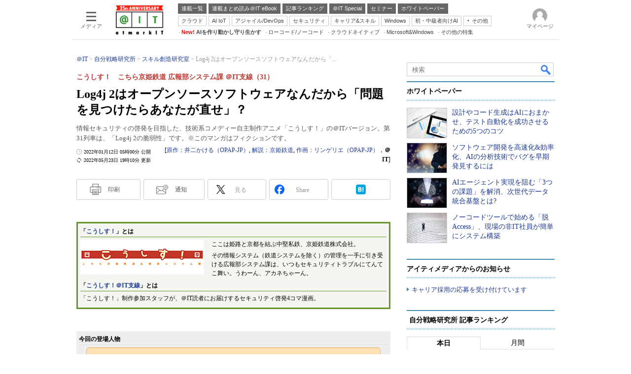

--- FILE ---
content_type: text/html; charset=utf-8
request_url: https://www.google.com/recaptcha/api2/aframe
body_size: 120
content:
<!DOCTYPE HTML><html><head><meta http-equiv="content-type" content="text/html; charset=UTF-8"></head><body><script nonce="lGEWExD5xqq-gGGfN3VHUw">/** Anti-fraud and anti-abuse applications only. See google.com/recaptcha */ try{var clients={'sodar':'https://pagead2.googlesyndication.com/pagead/sodar?'};window.addEventListener("message",function(a){try{if(a.source===window.parent){var b=JSON.parse(a.data);var c=clients[b['id']];if(c){var d=document.createElement('img');d.src=c+b['params']+'&rc='+(localStorage.getItem("rc::a")?sessionStorage.getItem("rc::b"):"");window.document.body.appendChild(d);sessionStorage.setItem("rc::e",parseInt(sessionStorage.getItem("rc::e")||0)+1);localStorage.setItem("rc::h",'1768843329863');}}}catch(b){}});window.parent.postMessage("_grecaptcha_ready", "*");}catch(b){}</script></body></html>

--- FILE ---
content_type: text/css
request_url: https://www.itmedia.co.jp/css/ait/article.css?202508261105
body_size: 4388
content:
#cmsTitle h1 big {
font-size:24px;
line-height:1.4;
font-weight:bold;
margin-bottom:10px;
}
/* タイトルレイアウト変更 */
.title__subtitle {
color: #BD372F;
}

#cmsAbstract h2,
#cmsAbstract p {
font-weight:normal;
font-size:13px;
line-height:20px;
color:#555;
}
#cmsDate .inner {
display:flex;
flex-flow:column-reverse;
}
#cmsDate .reupdate {
background:url(https://image.itmedia.co.jp/images/reupdate.png) no-repeat left center;
background-size:11px 11px;
padding:1px 0 0 15px;
}
#byline b {
font-weight:normal;
}
.tmplArticle {
padding:20px 0 15px;
background:#FFF;
margin-bottom:15px;
}
#masterMain .tmplArticle .colBox {
padding:0;
margin-bottom:5px;
}
#tmplNews h3:not(.format--subheading),
#tmplNews h2.format--crosshead {
padding-left:10px;
border-left:6px solid #5ca3c5;
border-bottom:1px solid #5ca3c5;
}
/* :not(.format--subheading) で詳細度が上がってしまい記事下広告枠に影響が出るため一時対応 */
#ISALCT .colBoxTitle h3 {
font-size:14px;
line-height:20px;
font-weight:normal;
margin:0;
padding-left:0;
border-left:none;
border-bottom:none;
}
/* :not(.format--subheading) で詳細度が上がってしまい記事下広告枠に影響が出るため一時対応 */
#cmsTitle h1 small {
color:#BD372F;
}
#cmsBody * {
/zoom:normal;
}
#cmsBody .box {
border:3px solid #666;
margin-bottom:20px;
padding:5px;
clear:both;
}
#cmsBody table#tbl caption {
font-size:14px;
line-height:18px;
}
#cmsBody table#tbl50l, #cmsBody table#tbl50r {
width:49%;
}
#cmsBody table#tbl75l, #cmsBody table#tbl75r {
width:74%;
}
#cmsBody table#tbl25l, #cmsBody table#tbl25r {
width:24%;
}
#cmsBody h4,
#cmsBody h3.format--subheading{
font-size:18px;
line-height:24px;
}
#cmsBody .box h3:not(.format--subheading),
#cmsBody .box h2.format--crosshead {
font-size:14px;
line-height:20px;
}
#cmsBody .box p {
font-size:14px;
line-height:20px;
}
#cmsBody .box li {
font-size:14px;
line-height:20px;
}
#cmsBody p a,
#cmsBody li a,
#cmsBody .cmsBox a,
#cmsBody .box a,
#cmsBody .cmsTable a,
#cmsBody .cmsBodyBox a,
#cmsBody blockquote a,
#cmsBody .balBox1 a,
#cmsBody .balAlignL a,
#cmsBody .balAlignR a,
#cmsBody .balAlignCC a,
#cmsBody .balAlignCL a,
#cmsBody .balAlignCR a,
#cmsBody .trBoxC a,
#cmsBody .trBoxL a,
#cmsBody .trBoxR a,
#cmsBody .trBoxC a,
#cmsBody .trBoxWidth a,
#cmsBody .cmsBodyRank a,
#cmsBody .cmsEmbeddedFBpostsCaption a {
color:#1d3994;
}
#cmsBody .colBox .colBoxIndex a,
#newzia_connect_atmarkit li a,
#cmsBody .newziaBox.newzia_article a,
#masterMain .newziaBox.newzia_article a {
color:#1d3994;
}

/* 関連記事 関連リンク */
#cmsBody .endlink h4,
#cmsBody .endlink h3.format--subheading {
color:#000;
font-size:16px;
margin:0;
line-height:24px;
padding:2px 0 2px;
border-bottom: 3px solid rgb(64,140,179);
}
#cmsBody .endlink ul {
border:none;
padding:10px 0 0;
}
#cmsBody .endlink li {
background:none;
margin:0 0 3px;
padding:0 0 3px 0;
font-size:16px;
line-height:24px;
}
#cmsBody .endlink li a {
font-size: 14px;
line-height: 22px;
font-weight:normal;
}
#cmsBody .endlink li a img {
width: 70px;
height: auto;
float: left;
display: block;
margin: 0 10px 0 0;
border: none;
}
#cmsBody .endlink .endlink-art {
clear: both;
font-size: 14px;
line-height: 22px;
padding: 10px 0 0 0;
border-bottom: 1px solid #ddd;
min-height: 60px;
}
#cmsBody .endlink .endlink-art a {
color:#1d3994;
}

#cmsBody #qa_button a {
display:block;
text-align:center;
}
#cmsBody #qa_button img {
border:none;
}
#cmsBody .newziaBox,
#masterMain .newziaBox {
margin-bottom:15px;
}
#cmsBody .newziaBox ul,
#masterMain .newziaBox ul {
font-size:12px;
line-height:16px;
list-style-type:none;
padding:0;
margin:0;
}
#cmsBody .newziaBox ul li,
#masterMain .newziaBox ul li {
background:url(https://image.itmedia.co.jp/ait/images/ait1509_ulli.png) no-repeat 0px 4px;
border-bottom:none;
font-size:13px;
line-height:1.6;
padding-left:11px;
padding-bottom:0;
margin-bottom:5px;
}
#cmsBody .newziaConnectAPI {
margin:0;
}
#cmsBody .newziaBox .newzia_btmlink,
#masterMain .newziaBox .newzia_btmlink {
font-size:12px;
line-height:18px;
text-align:right;
}
#cmsBody .newziaBox .colBoxHead,
#masterMain .newziaBox .colBoxHead {

}
#cmsBody .newziaBox h4,
#masterMain .newziaBox h4,
#cmsBody .newziaBox h3.format--subheading,
#masterMain .newziaBox h3.format--subheading {
color:#000;
display:inline-block;
margin:0;
font-size:13px;
padding:0 10px 0 0;
line-height:15px;
}
#newzia_connect_atmarkit {
margin-bottom:10px;
}
#newzia_connect_atmarkit .title {
color:#000;
font-size:12px;
line-height:18px;
margin-bottom:11px;
border-left:3px solid #389839;
font-weight:bold;
padding:0 0 0 4px;
}
#newzia_connect_atmarkit ul {
margin-bottom:0;
font-size:13px;
line-height:1.6;
list-style-type:none;
padding:0;
}
#newzia_connect_atmarkit ul li {
margin:0 0 3px;
padding:0 0 3px 14px;
background:url(https://image.itmedia.co.jp/ait/images/ait1509_ulli.png) no-repeat 0 2px;
}
#newzia_connect_atmarkit div {
font-size:12px;
line-height:18px;
}
#qa_button a {
background:url(https://image.itmedia.co.jp/ait/images/qait_button.gif) no-repeat;
display:block;
margin:0 auto 15px;
text-indent:-9999px;
height:62px;
width:590px;
}
#qa_button a:hover {
opacity:0.9;
}
.backNumBox strong {
display:block;
position:relative;
margin:0;
font-size:15px;
/*
padding-left:4px;
border-left:3px solid #5ca3c5;
*/
margin-bottom:11px;
}
.backNumBox strong::after {
content:'';
display:block;
position:absolute;
width:100%;
height:1px;
bottom:-3px;
background:#DDD;
}
.backNumBox strong a {
color:#BD372F;
font-size:15px;
line-height:24px;
}
.backNumBoxIn ul {
font-size:12px;
line-height:16px;
list-style-type:none;
padding:0 0 0 10px;
}
.backNumBoxIn ul li {
background:url(https://image.itmedia.co.jp/ait/images/colBox_ulli.gif) no-repeat -1px 2px;
border-bottom:none;
font-size:13px;
line-height:21px;
padding-left:11px;
padding-bottom:0;
margin-bottom:5px;
}
.colBoxSeminar .colBoxIcon a {
margin:0 0 3px 0;
}
.colBoxSeminar p {
margin:0 0 10px 0;
padding:0;
}
.colBoxSeminar small {
font-size:12px;
line-height:16px;
}
.msbGroup .msbGroupOut .msbGroupIn .msbBtnLivedoorclip {
display:none;
}
#cmsBody pre.prettyprint ol.linenums li {
border-left:1px solid #DADADA;
}
#cmsBody .cmsBodyPrettifyBlack pre.prettyprint ol.linenums li {
border-left:1px solid #6B6B6B;
}
#cmsBody pre.prettyprint ol.linenums {
padding:6px 0;
}
#cmsBody pre.prettyprint {
padding:10px !important;
}
#cmsBody .cmsBodyBoxCaption {
background:none;
}
#cmsBody table#tbl tfoot td {
background:none;
}
#masterMain #cmsBody .cmsTable tfoot td {
background:none;
}
#cmsBody .cmsBodyItmidSeriesButtonRegist {
margin:15px auto;
}
#cmsBody .cmsBodyItmidSeriesButtonRegist a {
display:block;
padding:0;
margin:0 auto;
text-indent:-9999px;
width:590px;
height:62px;
background:url(https://image.itmedia.co.jp/ait/images/rensai_alert_bg1309_2.gif) no-repeat 0 0;
}
#cmsBody .cmsBodyItmidSeriesButtonRegist a:hover {
opacity:0.65;
}
#cmsBody .cmsBodyItmidSeriesButtonRegist.patternB a {
background:url(https://image.itmedia.co.jp/ait/images/rensai_alert_bg1304.jpg) no-repeat 0 0;
}
#cmsBody .cmsBodyItmidSeriesButtonRegist.patternB a:hover {
background:url(https://image.itmedia.co.jp/ait/images/rensai_alert_bg1304.jpg) no-repeat 0 -195px;
}
#cmsBody .cmsBodyItmidSeriesButtonRegist .colBoxNewtxt {
display:none;
}
.prettyprint .lit {
color:#009E00;
}
.prettyprint .kwd {
color:#154CFC;
}
.colBoxSubChannelSponsor {
text-align:center;
}
.colBoxSubChannelSponsor h2 {
color:#999;
font-size:12px;
line-height:16px;
margin:0;
padding:0;
}
.colBoxMembersControl{
margin-bottom:20px;
}
.colBoxMembersControl .colBoxHead{
width:inherit;
border-radius:3px 3px 0px 0px;
}
.colBoxMembersControl .colBoxHead h2 {
line-height:30px;
padding-left:12px;
border-left:0 none;
font-size:14px;
}
.colBoxMembersControl .colBoxDescription p {
color:#000;
}
.colBoxMembersControl .colBoxButton a:visited,
.colBoxMembersControl .colBoxButton a:link {
color:#FFF!important;
}
.colBoxMembersControl .colBoxOuter {
border-radius:unset;
box-shadow:none;
}
.colBoxMembersControl .colBoxOuter .colBoxDescription p {
text-align:center;
}
.colBoxMembersControl .colBoxOuter .colBoxInner {
padding:40px 0 50px;
}
.colBoxMembersControl .colBoxOuter .colBoxButton,
.colBoxMembersControl .colBoxOuter .colBoxButton a {
background-color:#036 !important;
border:none;
border-radius:0;
-webkit-border-radius:0;
background:none;
}
.colBoxMembersControlGradation {
position: relative;
}
.colBoxMembersControlGradation:before {
content: "";
position: absolute;
top: -126px;
left: 0;
display: block;
width: 100%;
height: 110px;
background: linear-gradient(to bottom, rgba(255,255,255,0) 0%,rgba(255,255,255,.5) 10%,rgba(255,255,255,1) 100%);
}
#colBoxSubChannelLogo {
margin-bottom:15px;
}
#colBoxSubChannelLogo a {
display:block;
height:60px;
text-indent:-9999px;
}
#cmsBody .msbIn .msbBtn,
#cmsBody .msbIn .msbGroup {
border:0 none;
}
#cmsByline {
margin-bottom:30px;
}
#cmsBody .masterSocialbutton {
margin-bottom:20px;
}
.colBoxArtBtmSns .colBoxInner {
clear:both;
position:relative;
}
.colBoxArtBtmSns .colBoxIndex {
width:100%;
visibility:hidden;
position:absolute;
top:0;
left:0;
z-index:0;
}
.colBoxArtBtmSns .colBoxIndex.active {
display:block;
visibility:visible;
position:relative;
top:auto;
left:auto;
z-index:2;
overflow:hidden;
}
#artBtmSnsTw {}
#artBtmSnsTw iframe {
width:100%!important;
height:350px!important;
}
.colBoxArtBtmSns .colBoxHead {
height:25px;
}
.colBoxArtBtmSns .colBoxHead h2 {
float:left;
padding:5px 30px;
background:#E6E6E6;
border-radius:2px 2px 0 0;
border-left:0 none;
font-weight:normal;
margin-right:4px;
color:#999;
cursor:pointer;
}
.colBoxArtBtmSns .colBoxHead .active {
background:#5ca3c5;
color:#FFF;
}
.colBoxArtBtmSns .colBoxHead h2 span {
text-align:center;
}
/* 20131017 #FD30371 */
/* =========================================== */
.tmplArticle .colBoxCampaignBannar {
}
.tmplArticle .colBoxCampaignBannar .colBoxIcon {
display:block;
padding-bottom:9px;
}
.tmplArticle .colBoxCampaignBannar a {
text-align:center;
float:none;
border:0 none!important;
width:590px;
height:auto;
display:block;
margin:0 auto;
}
.tmplArticle .colBoxCampaignBannar a:hover {
opacity:0.85;
}
.tmplArticle .colBoxCampaignBannar a img {
border:0 none;
width:590px;
height:auto;
vertical-align:top;
}
/* バックナンバー枠処理 */
.backNumBoxRap{
display:none;
}
/* 20140530 #FD34196 【@IT】質問投稿機能 -- RM44811 改修 */
/* =========================================== */
/* qa_leftBox*/
#qa_float {
width:990px;
margin:0 auto;
}
#qa_float_outer {
position:fixed;
width:100px;
bottom:15px;
}
#qa_float_inner {
position:relative;
left:-60px;
}
#qa_float_frame {
width:50px;
height:50px;
border:1px #CCC solid;
border-radius:3px;
cursor:pointer;
visibility:hidden;
opacity:0;
transition-property: opacity, visibility;
transition-duration: 0.7s;
transition-timing-function: ease-out;
}
/* qa_background*/
#qa_backdrop {
position:fixed;
top:0;
right:0;
bottom:0;
left:0;
background-color:rgba(0, 0, 0, 0.5);
z-index:1000000;
}
/* qa_layer*/
#qa_layer {
position:absolute;
width:100%;
z-index:10000000;
}
#qa_layer_outer {
position:relative;
width:770px;
margin-left:auto;
margin-right:auto;
}
#qa_layer iframe {
width:770px;
border:none;
}
#masterType-article{
position:relative;
}
/* sideButtons */
#colBoxSideButtons {
position:fixed;
bottom:15px;
margin-left:-112px;
visibility:hidden;
opacity:0;
transition-property: opacity, visibility;
transition-duration: 0.7s;
transition-timing-function: ease-out;
}
.exist-ITWL #colBoxSideButtons {
z-index:1;
}
#colBoxSideButtonsInner {
position:relative;
width:70px;
}
#colBoxSideButtons #colBoxSideButtonsAlert,
#colBoxSideButtons #colBoxSideButtonsPrint {
width:70px;
height:70px;
margin:0 0 10px;
border-radius:8px;
border:3px #cbcbcb solid;
}
#colBoxSideButtons #colBoxSideButtonsAlert:before {
border-left: 12px solid #FFF;
content: "";
position: absolute;
top: 75%;
right: -12px;
margin-top: -7px;
border-left: 13px solid #FFF;
border-top: 8px solid #43202000;
border-bottom: 8px solid #43202000;
z-index: 2;
}
#colBoxSideButtons #colBoxSideButtonsPrint:before {
border-left: 12px solid #FFF;
content: "";
position: absolute;
top: 24%;
right: -12px;
margin-top: -7px;
border-left: 13px solid #FFF;
border-top: 8px solid #43202000;
border-bottom: 8px solid #43202000;
z-index: 2;
}
#colBoxSideButtons #colBoxSideButtonsAlert:after {
content: "";
position: absolute;
top:75%;
right: -17px;
margin-top: -8px;
border-left: 14px solid #cbcbcb;
border-top: 9px solid #43202000;
border-bottom: 9px solid #43202000;
z-index: 1;
}
#colBoxSideButtons #colBoxSideButtonsPrint:after {
content: "";
position: absolute;
top: 24%;
right: -17px;
margin-top: -8px;
border-left: 14px solid #cbcbcb;
border-top: 9px solid #43202000;
border-bottom: 9px solid #43202000;
z-index: 1;
}

#colBoxSideButtonsPrintBtn {
display:block;
width:70px;
height:70px;
background:#FFF url(https://image.itmedia.co.jp/images/socialbutton/SideBtnprinter.png) no-repeat 22px 13px;
background-size:30px;
border-radius:8px;
}
#colBoxSideButtonsInner #colBoxSideButtonsAlertSeriesBtn {
display:block;
width:70px;
height:70px;
background:#FFF url(https://image.itmedia.co.jp/images/socialbutton/SideBtnmail.png) no-repeat 24px 12px;
background-size:29px;
border-radius:8px;
}
#colBoxSideButtonsInner #colBoxSideButtonsAlertSeriesBtn span  {
top:44px;
left:12px;
font-size:12px;
position:relative;
color:#5b5b5b;
}
#colBoxSideButtonsInner #colBoxSideButtonsPrint a:hover,
#colBoxSideButtonsInner #colBoxSideButtonsAlertSeriesBtn a:hover {
text-decoration:none;
}
#colBoxSideButtonsInner #colBoxSideButtonsPrintBtn span  {
top:45px;
left:6px;
font-size:12px;
position:relative;
color:#5b5b5b;
}
/*
#colBoxSideButtonsAlert a {
visibility:hidden;
position:absolute;
left:35px;
width:210px;
padding:5px 0px 5px 30px;
border:1px #CCC solid;
border-radius:3px;
color:#555;
font-size:14px;
opacity:0;
}
*/
#colBoxSideButtonsAlertSeriesBtn {
top:5px;
background:#FFF url(https://image.itmedia.co.jp/images/socialbutton/msbBtnAlertseries.gif) no-repeat 7px 7px;
}
#colBoxSideButtonsAlertBtn {
top:38px;
background:#FFF url(https://image.itmedia.co.jp/images/socialbutton/msbBtnAlert.gif) no-repeat 7px 7px;
}
#colBoxSideButtonsAlert a:hover {
text-decoration:none;
}
#colBoxSideButtonsAlert:hover {
overflow:inherit;
}
#colBoxSideButtonsAlert:hover a {
visibility:visible;
opacity:1;
}
/* imagesHeader */
#masterMain .colBoxArticleHeader {
overflow:hidden;
clear:both;
}
#masterMain .colBoxArticleHeader .colBoxIndex {
text-align:right;
}
#masterMain .editorsEyeArticle .colBoxArticleHeader .colBoxIndex {
float:none;
}
#masterMain .colBoxArticleHeader .colBoxIcon {
}
#masterMain .editorsEyeArticle .colBoxArticleHeader .colBoxIcon img{
max-width:635px;
}
#masterMain .colBoxArticleHeader .colBoxIcon a{
margin:0;
padding:0;
border:none;
float:none;
}
#masterMain .editorsEyeArticle .colBoxArticleHeader .colBoxIcon a {
display:block;
border:1px solid #CCC;
}
.editorsEyeArticle #cmsMark {
display:none;
}
.editorsEyeArticle #cmsTitle {
position:relative;
background:url(https://image.itmedia.co.jp/images/cms_pr.gif) no-repeat right top;
padding:8px 20px 0 0;
clear:both;
}
.freshsummary #cmsTitle {
padding:0 20px 0 0;
}
#masterMain .editorsEyeArticle .tmplArticle .colBox.colBoxGoogleAd {
margin-bottom:20px;
}
#masterMain .editorsEyeArticle .tmplArticle .colBoxArticleHeader .colBoxIcon a{
cursor:default;
}

@media screen and (max-width:1109px) {
	#colBoxSideButtons,
	#qa_float {
		display:none !important;
	}
}
@media screen and (max-height:799px) {
	.exist-ITWL #colBoxSideButtons,
	.exist-ITWL #qa_float {
		display:none !important;
	}
}

/* SOCIALBUTTON
---------------------------------------------------------------------------------------------- */
.masterSocialbuttonDefault .msbIn {
width:auto;
}
.masterSocialbuttonDefault .msbIn .msbBtn,
.masterSocialbuttonDefault .msbIn .msbGroup {
background:transparent;
}
.masterSocialbuttonDefault .msbBtnPrintbutton .msbBtntext {
padding:0px !important;
height:59px !important;
width:59px !important;
background:url(https://image.itmedia.co.jp/images/socialbutton/Adobe-Acrobat.png) no-repeat center 11px !important;
background-size:20px 20px !important;
line-height:97px !important;
font-size:10px !important;
text-align:center !important;
}
.masterSocialbuttonDefault .msbBtnItmid .msbBtntext {
padding:0px !important;
height:59px !important;
width:59px !important;
background:url(https://image.itmedia.co.jp/images/socialbutton/Mail-Add.png) no-repeat center 11px !important;
background-size:24px 24px !important;
line-height:97px !important;
font-size:10px !important;
text-align:center !important;
}
.masterSocialbuttonDefault .msbGroupIn .msbBtn a {
font-size:14px !important;
line-height:18px !important;
border-radius:0 !important;
border:none !important;
padding:5px 5px 5px 20px !important;
}
.masterSocialbuttonDefault .msbGroupIn .msbBtn a:hover {
background-color:#EEE !important;
}
.masterSocialbuttonDefault .msbGroupUnder .msbGroupIn {
width:380px !important;
background-color:#FFF !important;
border:1px solid #CCC !important;
padding:5px !important;
}
.masterSocialbuttonDefault .msbGroupUnder .msbGroupIn:before {
content:"";
position:absolute;
top:-8px;
right:30px;
margin-right:-8px;
width:0;
height:0;
border-style:solid;
border-width:0 8px 8px 8px;
border-color:transparent transparent #FFF transparent;
z-index:0;
}
.masterSocialbuttonDefault .msbGroupUnder .msbGroupIn:after {
content:"";
position: absolute;
top:-10px;
right:30px;
margin-right:-10px;
width:0;
height:0;
border-style:solid;
border-width:0px 10px 10px 10px;
border-color:transparent transparent #CCC transparent;
z-index:-1;
}
.masterSocialbuttonDefault .msbGroupIn.msbGroupInBlock {
margin-top:2px !important;
}

#cmsSeriesList.cmsSeriesList1 .colBoxHead {
border-top:none;
padding:0 0 3px;
}
/* 20190423 #FD55336 */
#masterChannel-ait .masterSocialbuttonMinimalCount .msbBtnPrintbutton a {
background:url(https://image.itmedia.co.jp/images/socialbutton/SideBtnprinter.png) no-repeat 25% center;
background-size: 24px 24px;
}
#masterChannel-ait .masterSocialbuttonMinimalCount .msbBtnItmid a {
background:url(https://image.itmedia.co.jp/images/socialbutton/SideBtnmail.png) no-repeat 25% center;
background-size: 24px 24px;
}
/* 会員限定 */
#MembersOnlyCaution {
text-align:center;
border:1px solid #e7c400;
padding:5px;
margin-bottom:20px;
}
#MembersOnlyCaution p {
font-size:14px;
line-height:21px;
background:url(https://image.itmedia.co.jp/images/member_only_icon.png) no-repeat 0 0;
padding:0 0 0 24px;
display:inline;
}
#MembersOnlyCaution span {
font-weight:bold;
}
/* IMAGE MASK */
#cmsBody hr{clear:both;}
#cmsBody img[src*="_MASK.jpg"],
#cmsBody img[src*="_MASK.gif"],
#cmsBody img[src*="_MASK.png"],
#cmsBody img[src*="_MASK.JPG"],
#cmsBody img[src*="_MASK.GIF"],
#cmsBody img[src*="_MASK.PNG"] {
visibility:hidden;
}
#CmsMembersControl img[src*="_MASK.jpg"],
#CmsMembersControl img[src*="_MASK.gif"],
#CmsMembersControl img[src*="_MASK.png"],
#CmsMembersControl img[src*="_MASK.JPG"],
#CmsMembersControl img[src*="_MASK.GIF"],
#CmsMembersControl img[src*="_MASK.PNG"] {
visibility:visible;
}

/* GAM */
#InRead{
margin:8px auto 24px;
text-align:center;
width:640px;
}
#InRead .adnotation{
font-family:"Gill Sans";
font-size:12px;
line-height:12px;
color:#BBB;
text-align:center;
margin:8px 0px 4px;
}
/* SpecialLinkHead */
#BelowArtLink{
display:flex;
flex-wrap:wrap;
justify-content:space-between;
margin:0 0 16px 0;
}
#BelowArtLink.noad{
display:none;
}
#BelowArtLink .gam_headline{
width:100%;
position:relative;
color:#000;
border-bottom:3px solid #408cb3;
margin-left:0;
margin-bottom:16px;
font-size:16px;
line-height:24px;
font-weight:600;
padding:2px 0 2px;
clear:both;
}
#BelowArtLink .balStyle{
margin-bottom:4px;
}
/* Lead-in */
.subscription.is-manual {
display:none;
}

--- FILE ---
content_type: text/javascript;charset=utf-8
request_url: https://id.cxense.com/public/user/id?json=%7B%22identities%22%3A%5B%7B%22type%22%3A%22ckp%22%2C%22id%22%3A%22mklfmzzxbjjs73m2%22%7D%2C%7B%22type%22%3A%22lst%22%2C%22id%22%3A%221s0l1s9b88ol52ytnlwcjrjx1k%22%7D%2C%7B%22type%22%3A%22cst%22%2C%22id%22%3A%221s0l1s9b88ol52ytnlwcjrjx1k%22%7D%5D%7D&callback=cXJsonpCB15
body_size: 209
content:
/**/
cXJsonpCB15({"httpStatus":200,"response":{"userId":"cx:1gtgnahlqy4092hjljqa43heec:3vxylbnba1q30","newUser":false}})

--- FILE ---
content_type: application/javascript
request_url: https://atmarkit.itmedia.co.jp/js/lib/itikw_categories.js?Wednesday,%2003-Mar-2021%2011:50:03%20JST
body_size: 2328
content:
var ITI_KW_CATEGORIES = {
    "クラウド": ["クラウドコンピューティング","パブリッククラウド","プライベートクラウド","ハイブリッドクラウド","マルチクラウド","リフト＆シフト","SaaS／ASP","IaaS","PaaS","BaaS","AWS","Azure","OpenStack","ベアメタル"],
    "仮想化": ["サーバ仮想化","デスクトップ仮想化／VDI／DaaS","RDSH","PC仮想化","アプリケーション仮想化","仮想環境管理","ストレージ仮想化／SDS"],
    "サーバ＆ストレージ": ["IAサーバ／PCサーバ","オンプレミス","UNIXサーバ","オフコン／メインフレーム","ハイパーコンバージド（HCI）／コンポーザブルインフラ","テープ装置","ディスクストレージ","SSD／半導体ストレージ／フラッシュストレージ","NVMe","SAN","NAS","光ディスク装置","クラウドストレージ","電源／空調／ラック","データセンター","ホスティングサービス","HPC／グリッドコンピューティング","GPU／GPU仮想化"],
    "スマートモバイル": ["PDA／モバイル端末／携帯電話","スマートフォン","タブレット端末","MDM／EMM","BYOD","モバイルセキュリティ","リモートアクセス"],
    "ネットワーク": ["ネットワーク管理","IPv4","IPv6","5G","ファブリック","スイッチ","ルータ","WAN／Web高速化","帯域管理","帯域制御装置","ロードバランサー／ADC／負荷分散","VPN","無線LAN／WAN／Wi-Fi","RFID（ICタグ）","M2M","IoT","SDN／ネットワーク仮想化","SD-WAN"],
    "システム運用管理": ["ログ管理","OS","Linux","Windows","Windows Server","macOS","UNIX","Android","iOS","ブラウザ","統合運用管理","運用自動化","AIOps","構成管理","レガシーマイグレーション／モダナイゼーション","分散／並列処理","サービスデスク","クラウド運用管理","アプリケーションパフォーマンス管理","バッチ処理","ディレクトリサービス","クライアント端末管理","IT資産管理","パフォーマンス管理","アイデンティティー管理","ノートPC","Surface","2-in-1","デスクトップPC","シンクライアント","POS端末","バックアップ装置","バックアップソフト","ディザスタリカバリ","仮想化バックアップ"],
    "経営とIT": ["BPM／BAM","リスク管理","IT経営／IT戦略系ソリューション","デジタルトランスフォーメーション","SLA／SLO","SoR／SoE","IT投資","ゲーミフィケーション","アウトソーシング","RPA"],
    "中堅・中小企業とIT": ["中堅／中小企業とIT"],
    "セキュリティ": ["認証サーバ","生体認証","ワンタイムパスワード","シングルサインオン","アクセス管理","多要素認証（MFA）","ファイアウォール","Webアプリケーションファイアウォール","UTM","DoS攻撃対策","脆弱性対策","IDS／IPS","データベースセキュリティ","電子署名／透かし／PKI","SSLサーバ証明書","情報漏えい対策","DLP","暗号化","ブロックチェーン","FinTech総合","物理セキュリティ","ウイルス／ワーム／ランサムウェア対策","エンドポイントセキュリティ","Windows Defender","IoTセキュリティ","スパイウェア対策","スパム対策","フィッシング対策","検疫ネットワーク","証跡管理","標的型攻撃","クラウドセキュリティ／CASB","セキュリティ規格／ポリシー／GDPR","PCI DSS","ゼロトラスト"],
    "ERP": ["ERP","SAP","HR Tech／人事／給与","財務／会計","IFRS（国際会計基準）","在庫管理","販売管理","SCM","EDI／流通BMS"],
    "データ分析": ["マーケティング関連ツール","ABM","PR","SalesTech","ソーシャルメディアマーケティング","アドテクノロジー","キャンペーン運用管理","コンテンツマーケティング","データ分析／解析","デジタルマーケティング","デマンドジェネレーション","ブランディング","マーケティングオートメーション","マーケティング戦略","リサーチ","広告","BI／BA／OLAP","データウェアハウス","データマイニング／統計解析","Webアクセス解析","ビッグデータ","AI／機械学習／ディープラーニング"],
    "CRM＆SFA": ["SFA","CRM"],
    "情報系システム": ["電子メール","グループウェア","ナレッジマネジメント","ワークフロー","EIP","エンタープライズサーチ","コンテンツ／ドキュメント管理","Office","Excel","Webサイト構築／CMS","CTI／ヘルプデスク","ユニファイドコミュニケーション","音声認識","VoIPゲートウェイ","IP電話／IP-PBX","テレビ／ビデオ会議","Web会議","インスタントメッセージング／チャット","Slack","Eコマース","企業ソーシャル","Twitter"],
    "システム開発": ["プロジェクト管理ツール","開発ツール",".NET","C言語","Java","JavaScript","Ruby","VB","XML","Python","その他言語","Eclipse","オープンソース","バージョン管理","SDK","AR（拡張現実）","フレームワーク","LAMP","開発手法","コンテナ","ファイルシステム","Kubernetes","開発支援サービス","分析／設計ツール","UML／モデリング","ライブラリ／コンポーネント","テスト／デバッグ／チューニングツール","BTS／バグ管理","画面設計／帳票設計ツール","HTML5","UX","リッチクライアント","Webサーバ","アプリケーションサーバ","Webサービス／SOA／ESB","API","マイクロサービス","DBMS","Oracle DB","SQL Server","DB2","インメモリ","NoSQL","KVS","データベースアクセス","EAI／ETL","データ統合","モバイル開発","iPhone開発","Android開発","DevOps","ゲーム開発","Webデザイン"],
    "医療IT": ["電子カルテ","レセプトコンピュータ","オーダリングシステム","医用画像ファイリングシステム","医療クラウド","地域医療連携システム","診療予約システム","病院経営システム","介護／福祉関連システム","医療IT総合"],
    "教育IT": ["校務処理ソフトウェア／サービス","授業支援ソフトウェア／サービス","ICT学習支援ソフトウェア／サービス","授業支援ハードウェア","電子黒板／デジタルホワイトボード","学校インフラ構築支援製品"]
}

--- FILE ---
content_type: text/javascript;charset=utf-8
request_url: https://p1cluster.cxense.com/p1.js
body_size: 101
content:
cX.library.onP1('1s0l1s9b88ol52ytnlwcjrjx1k');


--- FILE ---
content_type: text/javascript;charset=utf-8
request_url: https://api.cxense.com/public/widget/data?json=%7B%22context%22%3A%7B%22referrer%22%3A%22%22%2C%22categories%22%3A%7B%22fullprofile%22%3Atrue%2C%22debugprofile%22%3Afalse%2C%22taxonomy%22%3A%22%E3%82%B7%E3%82%B9%E3%83%86%E3%83%A0%E9%96%8B%E7%99%BA%22%2C%22testgroup%22%3A%2293%22%7D%2C%22parameters%22%3A%5B%7B%22key%22%3A%22fullprofile%22%2C%22value%22%3A%22true%22%7D%2C%7B%22key%22%3A%22debugprofile%22%2C%22value%22%3A%22false%22%7D%2C%7B%22key%22%3A%22taxonomy%22%2C%22value%22%3A%22%E3%82%B7%E3%82%B9%E3%83%86%E3%83%A0%E9%96%8B%E7%99%BA%22%7D%2C%7B%22key%22%3A%22userState%22%2C%22value%22%3A%22anon%22%7D%2C%7B%22key%22%3A%22itm_article_id%22%2C%22value%22%3A%222201%2F12%2Fnews010%22%7D%2C%7B%22key%22%3A%22testgroup%22%2C%22value%22%3A%2293%22%7D%5D%2C%22autoRefresh%22%3Afalse%2C%22url%22%3A%22https%3A%2F%2Fatmarkit.itmedia.co.jp%2Fait%2Farticles%2F2201%2F12%2Fnews010.html%22%2C%22browserTimezone%22%3A%220%22%7D%2C%22widgetId%22%3A%225815ebea33452ccd3a78bf3efe797310a1b60d44%22%2C%22user%22%3A%7B%22ids%22%3A%7B%22usi%22%3A%22mklfmzzxbjjs73m2%22%7D%7D%2C%22prnd%22%3A%22mklfmzzx1lg1jd5i%22%7D&media=javascript&sid=1127153793923352357&widgetId=5815ebea33452ccd3a78bf3efe797310a1b60d44&resizeToContentSize=true&useSecureUrls=true&usi=mklfmzzxbjjs73m2&rnd=1695642637&prnd=mklfmzzx1lg1jd5i&tzo=0&callback=cXJsonpCB3
body_size: 4913
content:
/**/
cXJsonpCB3({"httpStatus":200,"response":{"items":[{"default":"202102101726","itm-category":"tt/テスト/デバッグ/チューニングツール","keywords":"設計やコード生成はAIにおまかせ、テスト自動化を成功させるための5つのコツ, ポールトゥウィン株式会社, システム開発, テスト/デバッグ/チューニングツール, WP, 製品資料, PDF","itikw":"システム開発","pattern":"1","description":"開発現場における「テスト自動化」は、有効な選択肢とされてきたが、今日ではそれは“必須”となり、多くの企業で導入が進んでいる。一方で導入の失敗も散見されるようになり、“落とし穴”回避のアプローチが欠かせなくなってきた。","title":"設計やコード生成はAIにおまかせ、テスト自動化を成功させるための5つのコツ - ホワイトペーパー [テスト/デバッグ/チューニングツール]","click_url":"https://api.cxense.com/public/widget/click/[base64]","version":"0.951","url":"https://wp.techtarget.itmedia.co.jp/contents/95389"},{"default":"202102101726","itm-category":"tt/テスト/デバッグ/チューニングツール","keywords":"ソフトウェア開発を高速化&効率化、AIの分析技術でバグを早期発見するには, 株式会社シーイーシー, システム開発, テスト/デバッグ/チューニングツール, WP, 製品資料, PDF","itikw":"システム開発","pattern":"1","description":"ソフトウェア開発の高速化・効率化が求められる昨今。バグの早期発見と品質向上のためにAIを活用する動きが加速している。とはいえ、AIの導入は簡単ではない。その解決策として、「AI検証サービス」への注目度が高まっている。","title":"ソフトウェア開発を高速化&効率化、AIの分析技術でバグを早期発見するには - ホワイトペーパー [テスト/デバッグ/チューニングツール]","click_url":"https://api.cxense.com/public/widget/click/[base64]","version":"0.951","url":"https://wp.techtarget.itmedia.co.jp/contents/54189"},{"default":"202102101726","itm-category":"tt/分析/設計ツール","keywords":"AIエージェント実現を阻む「3つの課題」を解消、次世代データ統合基盤とは?, SCSK株式会社, システム開発, 分析/設計ツール, WP, 製品資料, PDF","itikw":"システム開発","pattern":"1","description":"AIエージェントをはじめとした生成AIの“次のフェーズ”では、散在する業務データのインプットが不可欠。こうした高度なAI活用を実現するために解消すべき3つのデータ課題と、その解決策となるデータ統合の要件とは?","title":"AIエージェント実現を阻む「3つの課題」を解消、次世代データ統合基盤とは? - ホワイトペーパー [分析/設計ツール]","click_url":"https://api.cxense.com/public/widget/click/[base64]","version":"0.951","url":"https://wp.techtarget.itmedia.co.jp/contents/95365"},{"default":"202102101726","itm-category":"tt/開発ツール","keywords":"ノーコードツールで始める「脱Access」、現場の非IT社員が簡単にシステム構築, 株式会社ジャストシステム, システム開発, 開発ツール, WP, 製品資料, PDF","itikw":"システム開発","pattern":"1","description":"Accessの利用には、サポート終了に伴うセキュリティの低下をはじめ、さまざまなリスクがある。では、どうやって脱Accessを実現させればよいのか。注目したいのが、高度なIT知識が不要で誰でもシステム開発が行える「ノーコードツール」だ。","title":"ノーコードツールで始める「脱Access」、現場の非IT社員が簡単にシステム構築 - ホワイトペーパー [開発ツール]","click_url":"https://api.cxense.com/public/widget/click/[base64]","version":"0.951","url":"https://wp.techtarget.itmedia.co.jp/contents/94746"}],"template":"<!-- rm71964 -->\n<div class=\"colBox colBoxAitRightColWP\" id=\"colBoxAitRightColWP\">\n\t<div class=\"colBoxOuter\">\n\t\t<div class=\"colBoxHead\"><p>ホワイトペーパー</p></div>\n\t\t<div class=\"colBoxInner\">\n\n\t\t<!--%\n\t\t\tvar items = data.response.items;\n          \n            var imgs = [\n\t\t\t\t'/ait/images/rightcol_wp/parts_rightcol_wp_img01.jpg',\n\t\t\t\t'/ait/images/rightcol_wp/parts_rightcol_wp_img02.jpg',\n\t\t\t\t'/ait/images/rightcol_wp/parts_rightcol_wp_img03.jpg',\n\t\t\t\t'/ait/images/rightcol_wp/parts_rightcol_wp_img04.jpg',\n\t\t\t\t'/ait/images/rightcol_wp/parts_rightcol_wp_img05.jpg',\n\t\t\t\t'/ait/images/rightcol_wp/parts_rightcol_wp_img06.jpg',\n\t\t\t\t'/ait/images/rightcol_wp/parts_rightcol_wp_img07.jpg',\n\t\t\t\t'/ait/images/rightcol_wp/parts_rightcol_wp_img08.jpg',\n\t\t\t\t'/ait/images/rightcol_wp/parts_rightcol_wp_img09.jpg',\n\t\t\t\t'/ait/images/rightcol_wp/parts_rightcol_wp_img10.jpg'\n\t\t\t];\n\n            function xShuffleArray(l_array) {\n              var n = l_array.length; \n              var i = n;\n              while (i--) {\n                var j = Math.floor(Math.random()*n);\n                var t = l_array[i];\n                l_array[i] = l_array[j];\n                l_array[j] = t;\n              }\n            }\n\n            xShuffleArray( imgs );\n\t\t\t\n            var thumbnail, recurl;\n\t\t\tfor (var i = 0; i <  items.length; i++) { \n\t\t\t\tvar item = items[i];\n\t\t\t\tvar clickurl = item.click_url + '&utm_medium=content_text&utm_source=ait&utm_campaign=rightcol-wp&utm_content=textlink' + i.toString();\n                item.click_url = clickurl;\n\t\t\t\tvar title = item.title.replace(/\\(\\d{1,2}\\/\\d{1,2}\\)/,'').replace(\" - ホワイトペーパー \", \"\").split(\"[\")[0];\n\t\t\t\trecurl = item.url + '#utm_medium=content_text&utm_source=ait&utm_campaign=rightcol-wp&utm_content=textlink' + i.toString();\n                thumbnail = imgs[i];\n\n\t\t%-->\n\n\t\t\t<div class=\"colBoxIndex\">\n\t\t\t\t<div class=\"colBoxIcon\"><a tmp:id=\"{{cX.CCE.clickTracker(item)}}\" tmp:href=\"{{recurl}}\" rel=\"noopener\" target=\"_top\"><img tmp:src=\"{{thumbnail}}\" width=\"80\" height=\"60\" alt=\"{{title}}\"></a></div>\n\t\t\t\t<div class=\"colBoxTitle\"><p><a tmp:id=\"{{cX.CCE.clickTracker(item)}}\" tmp:href=\"{{recurl}}\" rel=\"noopener\" target=\"_top\">{{title}}</a></p></div>\n\t\t\t\t<div class=\"colBoxClear\"></div>\n\t\t\t</div>\n\n    \t<!--%\n            }\n        %-->   \n    \t</div>\n\t</div>\n</div>","style":".colBoxAitRightColWP .colBoxTitle p a {\n\tfont-weight: normal; \n}","prnd":"mklfmzzx1lg1jd5i"}})

--- FILE ---
content_type: text/javascript;charset=utf-8
request_url: https://api.cxense.com/public/widget/data?json=%7B%22context%22%3A%7B%22referrer%22%3A%22%22%2C%22categories%22%3A%7B%22testgroup%22%3A%2293%22%7D%2C%22parameters%22%3A%5B%7B%22key%22%3A%22userState%22%2C%22value%22%3A%22anon%22%7D%2C%7B%22key%22%3A%22itm_article_id%22%2C%22value%22%3A%222201%2F12%2Fnews010%22%7D%2C%7B%22key%22%3A%22itm_cx_sessionid%22%2C%22value%22%3A%22%22%7D%2C%7B%22key%22%3A%22itm_window_size_w_10%22%2C%22value%22%3A%221280%22%7D%2C%7B%22key%22%3A%22itm_window_size_w_50%22%2C%22value%22%3A%221300%22%7D%2C%7B%22key%22%3A%22itm_window_size_h_10%22%2C%22value%22%3A%22720%22%7D%2C%7B%22key%22%3A%22itm_window_size_h_50%22%2C%22value%22%3A%22700%22%7D%2C%7B%22key%22%3A%22itm_dpr%22%2C%22value%22%3A%221.00%22%7D%2C%7B%22key%22%3A%22itm_adpath%22%2C%22value%22%3A%22ITmedia%2Fait%2Farticle%2Fjibun%2Flskill%22%7D%2C%7B%22key%22%3A%22itm_adpath_2%22%2C%22value%22%3A%22ITmedia%22%7D%2C%7B%22key%22%3A%22itm_adpath_3%22%2C%22value%22%3A%22ait%22%7D%2C%7B%22key%22%3A%22itm_adpath_4%22%2C%22value%22%3A%22article%22%7D%2C%7B%22key%22%3A%22itm_adpath_5%22%2C%22value%22%3A%22jibun%22%7D%2C%7B%22key%22%3A%22itm_adpath_6%22%2C%22value%22%3A%22lskill%22%7D%2C%7B%22key%22%3A%22itm_series_flag%22%2C%22value%22%3A%221%22%7D%2C%7B%22key%22%3A%22itm_article_page%22%2C%22value%22%3A%22single%22%7D%2C%7B%22key%22%3A%22itm_endlink_flag%22%2C%22value%22%3A%221%22%7D%2C%7B%22key%22%3A%22itm_subsc_flag%22%2C%22value%22%3A%221%22%7D%2C%7B%22key%22%3A%22itm_subsc_type%22%2C%22value%22%3A%22manual%22%7D%2C%7B%22key%22%3A%22itm_iti_keyword%22%2C%22value%22%3A%22%E3%82%AA%E3%83%BC%E3%83%97%E3%83%B3%E3%82%BD%E3%83%BC%E3%82%B9%22%7D%2C%7B%22key%22%3A%22itm_itikw_intent%22%2C%22value%22%3A%22%E6%8A%80%E8%A1%93%E8%A7%A3%E8%AA%AC%22%7D%2C%7B%22key%22%3A%22testGroup%22%2C%22value%22%3A%2293%22%7D%2C%7B%22key%22%3A%22loadDelay%22%2C%22value%22%3A%224.5%22%7D%2C%7B%22key%22%3A%22newusersession%22%2C%22value%22%3A%22true%22%7D%2C%7B%22key%22%3A%22testgroup%22%2C%22value%22%3A%2293%22%7D%5D%2C%22autoRefresh%22%3Afalse%2C%22url%22%3A%22https%3A%2F%2Fatmarkit.itmedia.co.jp%2Fait%2Farticles%2F2201%2F12%2Fnews010.html%22%2C%22browserTimezone%22%3A%220%22%7D%2C%22widgetId%22%3A%222a87f14408471842467b603659e94e6bff3b713f%22%2C%22user%22%3A%7B%22ids%22%3A%7B%22usi%22%3A%22mklfmzzxbjjs73m2%22%7D%7D%2C%22prnd%22%3A%22mklfmzzx1lg1jd5i%22%7D&media=javascript&sid=1127153793923352357&widgetId=2a87f14408471842467b603659e94e6bff3b713f&resizeToContentSize=true&useSecureUrls=true&usi=mklfmzzxbjjs73m2&rnd=459756667&prnd=mklfmzzx1lg1jd5i&tzo=0&callback=cXJsonpCB8
body_size: 200
content:
/**/
cXJsonpCB8({"httpStatus":200,"response":{"items":[{"type":"free","campaign":"1","testId":"129"}],"template":"","style":"","prnd":"mklfmzzx1lg1jd5i"}})

--- FILE ---
content_type: application/javascript; charset=utf-8
request_url: https://fundingchoicesmessages.google.com/f/AGSKWxXqushA9gg_H8VkKLlWnY3DQqT6YQyqoHtvuv5AFL604Q9p019Xsmp44mN0IeidG1ItP5HmRH70X746sBelv8s2i9udhcxRS-brVBp3r0ykSnlH6Vqhm7wxLn-75e-aKcDL7SDikMoRXanh06rLc4HL63isg68wkkdLbZEpxszt8YiAmH2EbHnY5NUH/__745_90./gam_ad./adlabel./ads_config./adperf_
body_size: -1292
content:
window['eb09fde7-372a-4d18-9628-f34d9f7c413f'] = true;

--- FILE ---
content_type: text/javascript
request_url: https://cgi.itmedia.co.jp/keywords/ait/articles/2201/12/news010.html
body_size: 37
content:
var at4tt=["技術解説"];
var kv_ait_forum=["自分戦略研究所"];
var itikw=["オープンソース","システム開発"];
